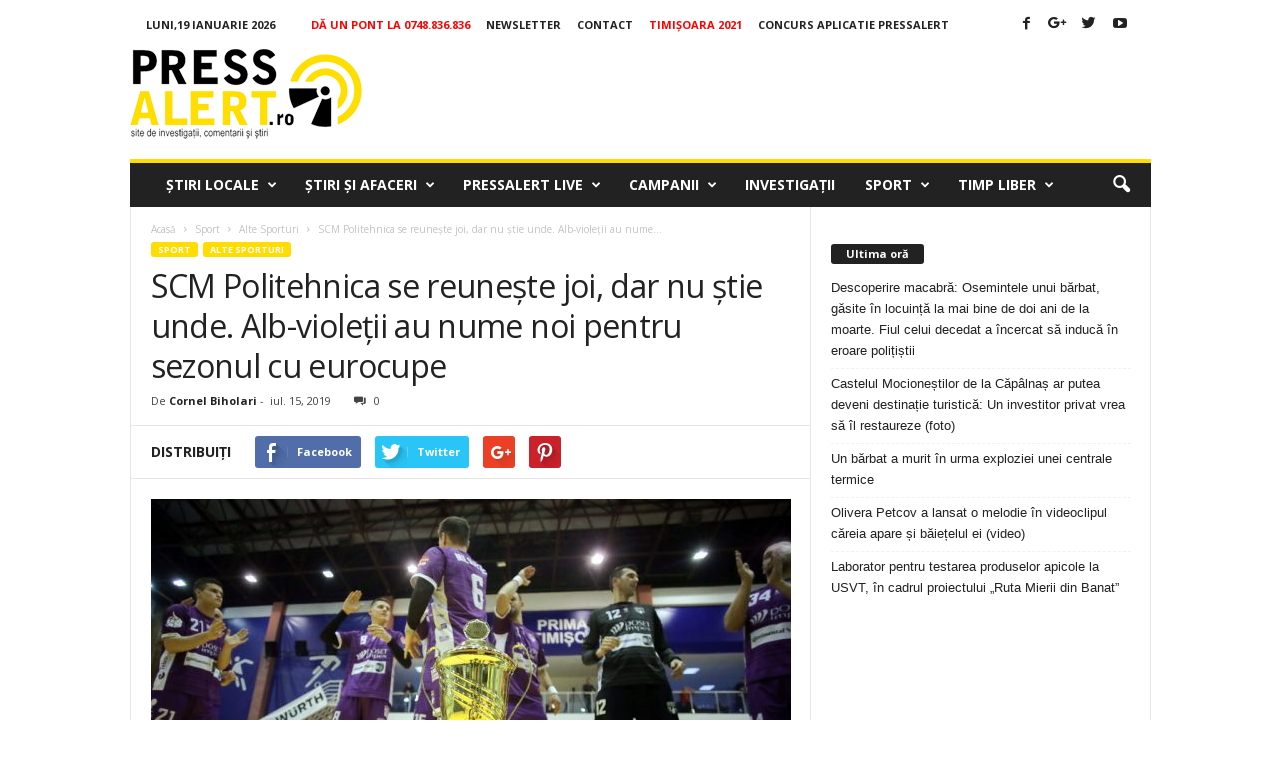

--- FILE ---
content_type: text/html; charset=utf-8
request_url: https://www.google.com/recaptcha/api2/aframe
body_size: 257
content:
<!DOCTYPE HTML><html><head><meta http-equiv="content-type" content="text/html; charset=UTF-8"></head><body><script nonce="2ArBc5Bx5Mxugarf-61zHg">/** Anti-fraud and anti-abuse applications only. See google.com/recaptcha */ try{var clients={'sodar':'https://pagead2.googlesyndication.com/pagead/sodar?'};window.addEventListener("message",function(a){try{if(a.source===window.parent){var b=JSON.parse(a.data);var c=clients[b['id']];if(c){var d=document.createElement('img');d.src=c+b['params']+'&rc='+(localStorage.getItem("rc::a")?sessionStorage.getItem("rc::b"):"");window.document.body.appendChild(d);sessionStorage.setItem("rc::e",parseInt(sessionStorage.getItem("rc::e")||0)+1);localStorage.setItem("rc::h",'1768831019824');}}}catch(b){}});window.parent.postMessage("_grecaptcha_ready", "*");}catch(b){}</script></body></html>